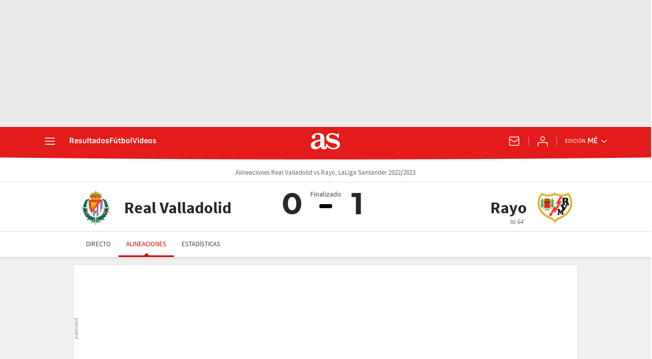

--- FILE ---
content_type: application/x-javascript;charset=utf-8
request_url: https://smetrics.as.com/id?d_visid_ver=5.5.0&d_fieldgroup=A&mcorgid=2387401053DB208C0A490D4C%40AdobeOrg&mid=11473499124106451066505084456432343790&ts=1768360437412
body_size: -39
content:
{"mid":"11473499124106451066505084456432343790"}